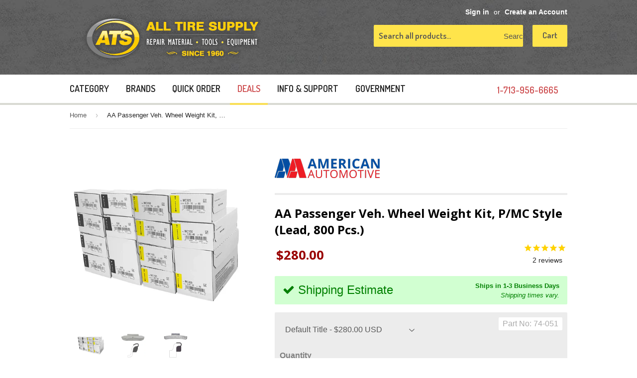

--- FILE ---
content_type: image/svg+xml
request_url: https://www.alltiresupply.com/cdn/shop/t/205/assets/car_grey.svg?v=17939012806527402731751514327
body_size: 106
content:
<?xml version="1.0" encoding="utf-8"?>
<!-- Generator: Adobe Illustrator 22.1.0, SVG Export Plug-In . SVG Version: 6.00 Build 0)  -->
<svg version="1.1" id="Layer_1" xmlns="http://www.w3.org/2000/svg" xmlns:xlink="http://www.w3.org/1999/xlink" x="0px" y="0px"
	 viewBox="0 0 512 512" style="enable-background:new 0 0 512 512;" xml:space="preserve">
<style type="text/css">
	.st0{fill:#474747;}
</style>
<g>
	<g>
		<path class="st0" d="M110.9,287.8c-23.5,0-42.7,19.1-42.7,42.7c0,23.5,19.1,42.7,42.7,42.7c23.5,0,42.7-19.1,42.7-42.7
			C153.6,307,134.5,287.8,110.9,287.8z M110.9,356.1c-14.1,0-25.6-11.5-25.6-25.6s11.5-25.6,25.6-25.6s25.6,11.5,25.6,25.6
			S125,356.1,110.9,356.1z"/>
	</g>
</g>
<g>
	<g>
		<path class="st0" d="M503.5,287.8v-51.2c0-3.7-2.3-6.9-5.8-8.1l-48.1-16.1c-18.1-30.7-43.1-59.9-98.1-69.6c-0.1,0-0.2,0-0.3-0.1
			c-101.7-14.1-178.1,8.9-227.1,68.2c-36.5,0.5-73.8,8.2-95.7,22.2c-11.3,7.3-18.1,19.9-18.7,33.4l-1,21.2c-4.7,0-8.5,3.8-8.5,8.5
			v34.1c0,4.7,3.8,8.5,8.5,8.5h34.1c4.7,0,8.5-3.9,8.5-8.6c0,0,0-0.1,0-0.1c0.1-32.9,26.8-59.5,59.7-59.5c33,0,59.7,26.7,59.7,59.7
			c-0.6,5.2,3.5,8.5,8.5,8.5h153.6c4.7,0,8.5-3.9,8.5-8.6c0,0,0-0.1,0-0.1c0.1-32.9,26.8-59.5,59.7-59.5c33,0,59.7,26.7,59.7,59.7
			c-0.6,5.2,3.5,8.5,8.5,8.5h34.1c4.7,0,8.5-3.8,8.5-8.5v-34.1C512,291.7,508.2,287.8,503.5,287.8z M273.1,206.8
			c0,2.4-1.9,4.3-4.3,4.3H157.5c-3.9,0-5.7-4.8-2.8-7.5c29.6-27,67.3-42.4,113.7-46.5c2.5-0.2,4.7,1.8,4.7,4.3V206.8z M375.6,206.8
			c0,2.3-1.9,4.2-4.3,4.2h-76.9c-2.4,0-4.3-1.9-4.3-4.3v-46.6c0-2.4,1.9-4.3,4.2-4.3c17,0,35,1.2,54.2,3.9
			c9.1,1.6,17.2,3.8,24.6,6.5c1.7,0.6,2.8,2.3,2.8,4.1L375.6,206.8z M420.1,211h-23.2c-2.4,0-4.3-1.9-4.3-4.3l0.2-23.1
			c0-3.5,4.1-5.4,6.9-3.4c9.2,6.7,16.9,14.8,23.7,23.9C425.6,207,423.7,211,420.1,211z"/>
	</g>
</g>
<g>
	<g>
		<path class="st0" d="M401.1,287.8c-23.5,0-42.7,19.1-42.7,42.7c0,23.5,19.1,42.7,42.7,42.7c23.5,0,42.7-19.1,42.7-42.7
			C443.7,307,424.6,287.8,401.1,287.8z M401.1,356.1c-14.1,0-25.6-11.5-25.6-25.6s11.5-25.6,25.6-25.6s25.6,11.5,25.6,25.6
			S415.2,356.1,401.1,356.1z"/>
	</g>
</g>
</svg>


--- FILE ---
content_type: image/svg+xml
request_url: https://www.alltiresupply.com/cdn/shop/t/205/assets/noship.svg?v=69948636133039514831751514437
body_size: -361
content:
<svg xmlns="http://www.w3.org/2000/svg" viewBox="0 0 676.63 512"><defs><style>.cls-1{fill:#231f20;}</style></defs><title>noship</title><g id="Layer_2" data-name="Layer 2"><g id="Layer_1-2" data-name="Layer 1"><path class="cls-1" d="M224,93.81v.12L638.21,381l0-.1ZM592,0H272a48,48,0,0,0-47.92,45.2L640,333.48V48A48,48,0,0,0,592,0Z"/><path class="cls-1" d="M638.21,381,224,93.93,142,37.07,119.18,69.94l42.71,29.61A48,48,0,0,0,146,110.1L46.1,210A48,48,0,0,0,32,243.9V352H16A16,16,0,0,0,0,368v32a16,16,0,0,0,16,16H64a96,96,0,0,0,192,0H384a96,96,0,0,0,192,0h16a47.88,47.88,0,0,0,20.1-4.4l41.74,28.93,22.79-32.87ZM160,464a48,48,0,1,1,48-48A48,48,0,0,1,160,464Zm64-208H80V243.9L179.9,144H224ZM480,464a48,48,0,1,1,48-48A48,48,0,0,1,480,464Z"/></g></g></svg>

--- FILE ---
content_type: image/svg+xml
request_url: https://www.alltiresupply.com/cdn/shop/t/205/assets/light-truck_grey.svg?v=150040218818122353001751514429
body_size: -312
content:
<svg xmlns="http://www.w3.org/2000/svg" viewBox="0 0 511.69 233.1"><defs><style>.cls-1{fill:#474747;}</style></defs><title>Layer 1</title><g id="Layer_2" data-name="Layer 2"><g id="Layer_1-2" data-name="Layer 1"><path class="cls-1" d="M509.5,141.6l-6-6V79.4a8.49,8.49,0,0,0-8.5-8.5H319.9V8.8A8.49,8.49,0,0,0,311.4.3C234.7-1.6,168.9,5.5,158.3,21.6L119.5,66.4s-3.2,3.7-4.8,5.6C98,73.5,23.2,76.7,10.1,102.3h0S9.2,131,8.8,135.6l-6.3,6a8.57,8.57,0,0,0-2.5,6v17.1a8.39,8.39,0,0,0,2.5,6l6,6v13.5a8.49,8.49,0,0,0,8.5,8.5H51.1a8.58,8.58,0,0,0,8.5-8.6V190a59.7,59.7,0,0,1,119.4.2c-.6,5.2,3.5,8.5,8.5,8.5H332.6a8.58,8.58,0,0,0,8.5-8.6V190a59.7,59.7,0,0,1,119.4.2c-.6,5.2,3.5,8.5,8.5,8.5h25.6a8.39,8.39,0,0,0,6-2.5l8.5-8.5a8.57,8.57,0,0,0,2.5-6V147.6A6.85,6.85,0,0,0,509.5,141.6Zm-262-75a4.27,4.27,0,0,1-4.3,4.3H148c-3.8,0-9.1,0-7.4-8.5,8-16.1,28.1-35.5,28.1-35.5,10.7-8,46.5-14.6,72.6-14,2.6-.4,6.3,4.7,6.3,7.3l-.1,46.4Zm55.3,0a4.27,4.27,0,0,1-4.3,4.3H268.8a4.27,4.27,0,0,1-4.3-4.3V15.5a4.34,4.34,0,0,1,3.9-4.3,230.28,230.28,0,0,1,30,.1,4.27,4.27,0,0,1,4.3,4.3l.1,51Z"/><path class="cls-1" d="M401.1,147.7a42.7,42.7,0,1,0,42.7,42.7A42.74,42.74,0,0,0,401.1,147.7Zm0,68.2a25.6,25.6,0,1,1,25.6-25.6A25.65,25.65,0,0,1,401.1,215.9Z"/><path class="cls-1" d="M119.5,147.7a42.7,42.7,0,1,0,42.7,42.7A42.74,42.74,0,0,0,119.5,147.7Zm0,68.2a25.6,25.6,0,1,1,25.6-25.6A25.65,25.65,0,0,1,119.5,215.9Z"/></g></g></svg>